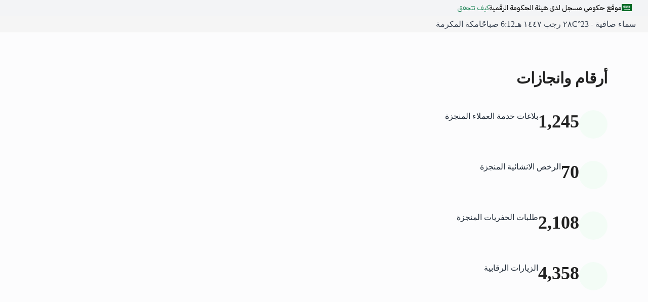

--- FILE ---
content_type: text/html; charset=UTF-8
request_url: https://hmm.gov.sa/
body_size: 3558
content:
<!doctype html>
<html lang="ar" dir="rtl" direction="rtl" class="hydrated">
<head>
  <meta charset="UTF-8" />
  <style>
    .hgi-stroke,
    .hgi-bulk,
    .hgi-duotone,
    .hgi-solid {
      opacity: 0 !important;
      visibility: hidden !important;
    }
    
    .fonts-loaded .hgi-stroke,
    .fonts-loaded .hgi-bulk,
    .fonts-loaded .hgi-duotone,
    .fonts-loaded .hgi-solid {
      opacity: 1 !important;
      visibility: visible !important;
      transition: opacity 0.2s ease-in;
    }
  </style>
  
  <link rel="icon" type="image/svg+xml" href="./assets/logo-BbAwLcoF.png" />
  <meta name="viewport" content="user-scalable=no, initial-scale=1, maximum-scale=1, minimum-scale=1, width=device-width,viewport-fit=cover">
  
  <title>أمانة العاصمة المقدسة</title>
    <link rel="shortcut icon" href="fav/favicon.ico" type="image/x-icon" />
  <link rel="apple-touch-icon" href="fav/apple-touch-icon.png" />
  <link rel="apple-touch-icon" sizes="57x57" href="fav/apple-touch-icon-57x57.png" />
  <link rel="apple-touch-icon" sizes="72x72" href="fav/apple-touch-icon-72x72.png" />
  <link rel="apple-touch-icon" sizes="76x76" href="fav/apple-touch-icon-76x76.png" />
  <link rel="apple-touch-icon" sizes="114x114" href="fav/apple-touch-icon-114x114.png" />
  <link rel="apple-touch-icon" sizes="120x120" href="fav/apple-touch-icon-120x120.png" />
  <link rel="apple-touch-icon" sizes="144x144" href="fav/apple-touch-icon-144x144.png" />
  <link rel="apple-touch-icon" sizes="152x152" href="fav/apple-touch-icon-152x152.png" />
  <link rel="apple-touch-icon" sizes="180x180" href="fav/apple-touch-icon-180x180.png" />
  <meta name="msapplication-TileColor" content="#ffffff">
  <meta name="msapplication-TileImage" content="/ms-icon-144x144.png">
  <meta name="theme-color" content="#ffffff">
  
  <style>
  .footer .icons-container { display: flex !important; margin-top: 8px; gap: var(--spacing-md, 8px) !important; }
  .skiptranslate { display: none !important; }
  body { top: 0px !important; }
  .left {
    position: absolute;
    top: 14px;
    left: 22px;
    z-index: 1;
  }
  
  html[dir="ltr"] .left {
    left: auto;
    right: 22px;
  }
  
  .translate-menu {
    position: absolute; background: white; border: 1px solid #e5e7eb; border-radius: 12px;
    box-shadow: 0 8px 25px rgba(0,0,0,0.15); z-index: 9999; min-width: 220px;
    max-height: 300px; overflow-y: auto; display: none; padding: 8px;
  }
  
  /* في حالة الجوال - RTL */
  @media (max-width: 768px) {
    html[dir="rtl"] .translate-menu {
    left: auto !important;
    right: 10px;
    }
    
    /* في حالة الجوال - LTR */
    html[dir="ltr"] .translate-menu {
    right: auto !important;
    left: 10px;
    }
  }
  .translate-menu.show { display: block; animation: slideDown 0.3s ease; }
  @keyframes slideDown {
    from { opacity: 0; transform: translateY(-10px); }
    to { opacity: 1; transform: translateY(0); }
  }
  .lang-option {
    display: flex; align-items: center; gap: 10px; padding: 10px 12px; cursor: pointer;
    border-radius: 8px; transition: background 0.2s ease; border: none; background: none;
    width: 100%; text-align: right; font-size: 14px;
  }
  .lang-option:hover { background: #f3f4f6; }
  .lang-option.active { background: #fef3f2; color: #93380e; font-weight: 600; }
  .flag { width: 20px; height: 15px; border-radius: 2px; }
  
  .flag-ar { background: #006C35; } .flag-en { background: #B22234; } .flag-fr { background: linear-gradient(to right, #002395 33.33%, #FFFFFF 33.33%, #FFFFFF 66.66%, #ED2939 66.66%); } .flag-es { background: linear-gradient(to bottom, #C60B1E 25%, #FFC400 50%, #C60B1E 25%); } .flag-tr { background: #E30A17; } .flag-de { background: linear-gradient(to bottom, #000000 33.33%, #DD0000 33.33%, #DD0000 66.66%, #FFCE00 66.66%); } .flag-it { background: linear-gradient(to right, #009246 33.33%, #FFFFFF 33.33%, #FFFFFF 66.66%, #CE2B37 66.66%); } .flag-ru { background: linear-gradient(to bottom, #FFFFFF 33.33%, #0039A6 33.33%, #0039A6 66.66%, #D52B1E 66.66%); } .flag-ur { background: #01411C; } .flag-id { background: linear-gradient(to bottom, #FF0000 50%, #FFFFFF 50%); }
  </style>

  <script type="text/javascript">
  const languages = [
    { code: 'ar', name: 'العربية', flag: 'flag-ar' }, 
    { code: 'en', name: 'English', flag: 'flag-en' },
    { code: 'fr', name: 'Français', flag: 'flag-fr' }, 
    { code: 'tr', name: 'Türkçe', flag: 'flag-tr' }, 
    { code: 'ur', name: 'اردو', flag: 'flag-ur' }, 
    { code: 'id', name: 'Bahasa Indonesia', flag: 'flag-id' }
  ];
  let currentLang = 'ar';
  
  function initializeTranslationSystem() {
    let translateBtn = document.querySelector('.translate-btn');
    let foundButtons = [];
    
    if (!translateBtn) {
    const allDivs = document.querySelectorAll('div.flex.items-center.justify-center');
    for (let div of allDivs) {
      const icon = div.querySelector('dga-icon .hgi-translation, i.hgi-translation');
      if (icon) {
      foundButtons.push(div);
      }
    }
    
    if (foundButtons.length > 0) {
      translateBtn = foundButtons[0]; 
      translateBtn.classList.add('translate-btn');
    }
    } else {
    const allTranslateButtons = document.querySelectorAll('.translate-btn');
    }
    
    if (!translateBtn) {
    setTimeout(initializeTranslationSystem, 1000);
    return;
    }
  
  
    const translateMenu = document.createElement('div');
    translateMenu.className = 'translate-menu';
    
    const savedLang = localStorage.getItem('selectedLanguage') || extractLanguageFromHash() || getCookieLanguage() || 'ar';
    currentLang = savedLang;
    
    languages.forEach(lang => {
    const option = document.createElement('button');
    option.className = `lang-option ${lang.code === savedLang ? 'active' : ''}`;
    option.innerHTML = `<span class="flag ${lang.flag}"></span> <span>${lang.name}</span>`;
    option.onclick = (e) => { e.stopPropagation(); translatePage(lang.code, option); };
    translateMenu.appendChild(option);
    });
    document.body.appendChild(translateMenu);
  
    document.addEventListener('click', (e) => {
    const clickedBtn = e.target.closest('.translate-btn');
    if (clickedBtn) {
      e.preventDefault(); 
      e.stopPropagation();
      const rect = clickedBtn.getBoundingClientRect();
      translateMenu.style.top = `${rect.bottom + window.scrollY + 5}px`;
      translateMenu.style.left = `${rect.left + window.scrollX}px`;
      translateMenu.classList.toggle('show');
    }
    });
  
    document.addEventListener('click', (e) => {
    const clickedBtn = e.target.closest('.translate-btn');
    if (!clickedBtn && !translateMenu.contains(e.target)) {
      translateMenu.classList.remove('show');
    }
    });
  }
  
  function getCookieLanguage() {
    const match = document.cookie.match(/googtrans=\/ar\/(\w+)/);
    return match ? match[1] : null;
  }
  
  function extractLanguageFromHash() {
    const match = window.location.hash.match(/googtrans\(ar\|(\w+)\)/);
    return match ? match[1] : null;
  }
  
  function translatePage(langCode, selectedOption) {
    if (langCode === currentLang) return;
    currentLang = langCode;
    
    document.querySelectorAll('.lang-option').forEach(opt => opt.classList.remove('active'));
    if(selectedOption) selectedOption.classList.add('active');
    
    const menu = document.querySelector('.translate-menu');
    if (menu) menu.classList.remove('show');
    
    localStorage.setItem('selectedLanguage', langCode);
    document.cookie = `googtrans=/ar/${langCode}; path=/`;
  
    const currentHash = window.location.hash.replace(/#\/?googtrans\(ar\|\w+\)/g, '');
    const newHash = `/#googtrans(ar|${langCode})`;
    
    if (window.location.hash.includes(newHash)) {
    return;
    }
  
    window.location.hash = `${currentHash}${newHash}`;
    window.location.reload();
  }
  
  function applyLTRDirection() {
    document.documentElement.dir = 'ltr';
    document.documentElement.style.direction = 'ltr';
    document.body.dir = 'ltr';
    document.body.style.direction = 'ltr';
    
    let ltrStyle = document.getElementById('force-ltr');
    if (!ltrStyle) {
    ltrStyle = document.createElement('style');
    ltrStyle.id = 'force-ltr';
    ltrStyle.innerHTML = `
      html, body { direction: ltr !important; }
      * { direction: ltr !important; text-align: left !important; }
    `;
    document.head.appendChild(ltrStyle);
    }
  }
  
  function removeLTRDirection() {
    document.documentElement.dir = 'rtl';
    document.documentElement.style.direction = 'rtl';
    document.body.dir = 'rtl';
    document.body.style.direction = 'rtl';
    
    const ltrStyle = document.getElementById('force-ltr');
    if (ltrStyle) ltrStyle.remove();
  }
  
  function applyDirectionBasedOnLanguage() {
    const savedLang = localStorage.getItem('selectedLanguage') || getCookieLanguage() || extractLanguageFromHash() || 'ar';
    
    if (savedLang && savedLang !== 'ar' && savedLang !== 'ur') {
    applyLTRDirection();
    } else {
    removeLTRDirection();
    }
  }
  
  function watchForTranslation() {
    applyDirectionBasedOnLanguage();
    
    const observer = new MutationObserver(() => {
    applyDirectionBasedOnLanguage();
    });
    observer.observe(document.body, { childList: true, subtree: true });
  
    window.addEventListener('hashchange', () => {
    applyDirectionBasedOnLanguage();
    });
  }
  
  function watchForRouteChanges() {
    let lastUrl = location.href;
    
    new MutationObserver(() => {
    const url = location.href;
    if (url !== lastUrl) {
      lastUrl = url;
      setTimeout(applyDirectionBasedOnLanguage, 100);
    }
    }).observe(document, { subtree: true, childList: true });
  }
  
  document.addEventListener('DOMContentLoaded', function() {
    applyDirectionBasedOnLanguage();
    setTimeout(initializeTranslationSystem, 1500);
    watchForTranslation();
    watchForRouteChanges();
  });
  
  (function() {
    const savedLang = localStorage.getItem('selectedLanguage') || 
            (document.cookie.match(/googtrans=\/ar\/(\w+)/) || [])[1] || 'ar';
    if (savedLang && savedLang !== 'ar' && savedLang !== 'ur') {
    document.documentElement.dir = 'ltr';
    document.documentElement.style.direction = 'ltr';
    }
  })();
  
  function googleTranslateElementInit() {
    if (typeof google !== 'undefined' && google.translate) {
    new google.translate.TranslateElement({ 
      pageLanguage: 'ar', 
      includedLanguages: 'ar,en,fr,es,tr,de,it,ru,ur,id', 
      layout: google.translate.TranslateElement.InlineLayout.SIMPLE, 
      autoDisplay: false 
    }, 'google_translate_element');
    }
  }
  </script>
  
  <script type="text/javascript" src="https://translate.google.com/translate_a/element.js?cb=googleTranslateElementInit" async defer></script>
  <script type="module" crossorigin src="./assets/index-Dt9jT4Xj.js"></script>
  <link rel="stylesheet" crossorigin href="./assets/index-BUfr0OGL.css">
</head>
<body dir="rtl">
  <div id="root"></div>
  <div id="google_translate_element" style="display: none;"></div>
</body>

<script async src="https://www.googletagmanager.com/gtag/js?id=G-99KGNX164D"></script>
<script>
  window.dataLayer = window.dataLayer || [];
  function gtag(){dataLayer.push(arguments);}
  gtag('js', new Date());

  gtag('config', 'G-99KGNX164D');
</script>
</html>
